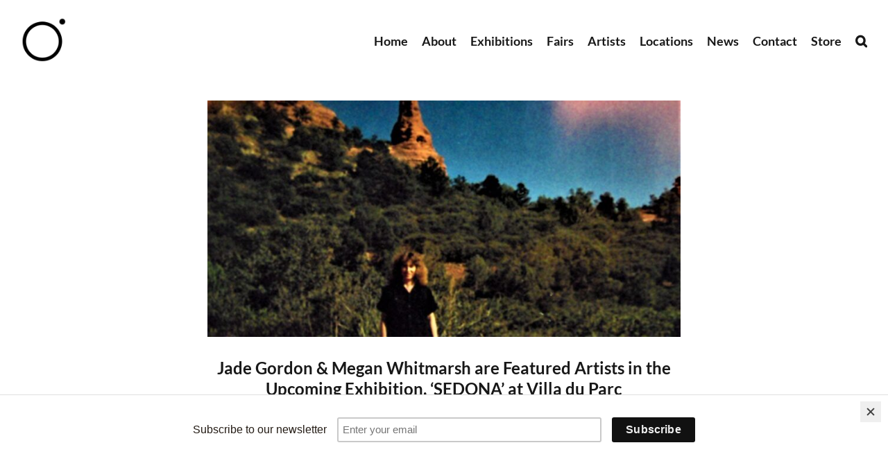

--- FILE ---
content_type: text/html; charset=UTF-8
request_url: https://overtheinfluence.com/news/jade-gordon-megan-whitmarsh-are-featured-artist-in-the-upcoming-exhibition-sedona-at-villa-du-parc/
body_size: 16243
content:
<!DOCTYPE html>
<html class="avada-html-layout-wide avada-html-header-position-top avada-has-site-width-percent avada-is-100-percent-template" lang="en-US">
<head>
	<meta http-equiv="X-UA-Compatible" content="IE=edge" />
	<meta http-equiv="Content-Type" content="text/html; charset=utf-8"/>
	<meta name="viewport" content="width=device-width, initial-scale=1" />
	<meta name='robots' content='index, follow, max-image-preview:large, max-snippet:-1, max-video-preview:-1' />

	<!-- This site is optimized with the Yoast SEO plugin v26.7 - https://yoast.com/wordpress/plugins/seo/ -->
	<title>Jade Gordon &amp; Megan Whitmarsh are Featured Artists in the Upcoming Exhibition, &#039;SEDONA&#039; at Villa du Parc - Over the Influence</title>
	<link rel="canonical" href="https://overtheinfluence.com/news/jade-gordon-megan-whitmarsh-are-featured-artist-in-the-upcoming-exhibition-sedona-at-villa-du-parc/" />
	<meta property="og:locale" content="en_US" />
	<meta property="og:type" content="article" />
	<meta property="og:title" content="Jade Gordon &amp; Megan Whitmarsh are Featured Artists in the Upcoming Exhibition, &#039;SEDONA&#039; at Villa du Parc - Over the Influence" />
	<meta property="og:description" content="In 2018-19, The Villa du Parc introduces its new season “White Mirror”, devoted to the impact of the digital turn on artistic practices." />
	<meta property="og:url" content="https://overtheinfluence.com/news/jade-gordon-megan-whitmarsh-are-featured-artist-in-the-upcoming-exhibition-sedona-at-villa-du-parc/" />
	<meta property="og:site_name" content="Over the Influence" />
	<meta property="article:published_time" content="2019-02-02T00:55:36+00:00" />
	<meta property="article:modified_time" content="2021-09-28T14:10:09+00:00" />
	<meta property="og:image" content="https://overtheinfluence.com/newsite-2021/wp-content/uploads/2019/02/Jade-Gordon-Megan-Whitmarsh-Featured-SEDONA-Villa-du-Parc.jpg" />
	<meta property="og:image:width" content="1200" />
	<meta property="og:image:height" content="600" />
	<meta property="og:image:type" content="image/jpeg" />
	<meta name="author" content="OTI-User@2021tgd" />
	<meta name="twitter:card" content="summary_large_image" />
	<meta name="twitter:label1" content="Written by" />
	<meta name="twitter:data1" content="OTI-User@2021tgd" />
	<meta name="twitter:label2" content="Est. reading time" />
	<meta name="twitter:data2" content="7 minutes" />
	<script type="application/ld+json" class="yoast-schema-graph">{"@context":"https://schema.org","@graph":[{"@type":"Article","@id":"https://overtheinfluence.com/news/jade-gordon-megan-whitmarsh-are-featured-artist-in-the-upcoming-exhibition-sedona-at-villa-du-parc/#article","isPartOf":{"@id":"https://overtheinfluence.com/news/jade-gordon-megan-whitmarsh-are-featured-artist-in-the-upcoming-exhibition-sedona-at-villa-du-parc/"},"author":{"name":"OTI-User@2021tgd","@id":"https://overtheinfluence.com/#/schema/person/82bef6aa8460b569bd2a0c36b90ef465"},"headline":"Jade Gordon &amp; Megan Whitmarsh are Featured Artists in the Upcoming Exhibition, &#8216;SEDONA&#8217; at Villa du Parc","datePublished":"2019-02-02T00:55:36+00:00","dateModified":"2021-09-28T14:10:09+00:00","mainEntityOfPage":{"@id":"https://overtheinfluence.com/news/jade-gordon-megan-whitmarsh-are-featured-artist-in-the-upcoming-exhibition-sedona-at-villa-du-parc/"},"wordCount":1483,"publisher":{"@id":"https://overtheinfluence.com/#organization"},"image":{"@id":"https://overtheinfluence.com/news/jade-gordon-megan-whitmarsh-are-featured-artist-in-the-upcoming-exhibition-sedona-at-villa-du-parc/#primaryimage"},"thumbnailUrl":"https://overtheinfluence.com/newsite-2021/wp-content/uploads/2019/02/Jade-Gordon-Megan-Whitmarsh-Featured-SEDONA-Villa-du-Parc.jpg","keywords":["Jade Gordon","Megan Whitmarsh","SEDONA","Villa du Parc"],"articleSection":["News"],"inLanguage":"en-US"},{"@type":"WebPage","@id":"https://overtheinfluence.com/news/jade-gordon-megan-whitmarsh-are-featured-artist-in-the-upcoming-exhibition-sedona-at-villa-du-parc/","url":"https://overtheinfluence.com/news/jade-gordon-megan-whitmarsh-are-featured-artist-in-the-upcoming-exhibition-sedona-at-villa-du-parc/","name":"Jade Gordon &amp; Megan Whitmarsh are Featured Artists in the Upcoming Exhibition, 'SEDONA' at Villa du Parc - Over the Influence","isPartOf":{"@id":"https://overtheinfluence.com/#website"},"primaryImageOfPage":{"@id":"https://overtheinfluence.com/news/jade-gordon-megan-whitmarsh-are-featured-artist-in-the-upcoming-exhibition-sedona-at-villa-du-parc/#primaryimage"},"image":{"@id":"https://overtheinfluence.com/news/jade-gordon-megan-whitmarsh-are-featured-artist-in-the-upcoming-exhibition-sedona-at-villa-du-parc/#primaryimage"},"thumbnailUrl":"https://overtheinfluence.com/newsite-2021/wp-content/uploads/2019/02/Jade-Gordon-Megan-Whitmarsh-Featured-SEDONA-Villa-du-Parc.jpg","datePublished":"2019-02-02T00:55:36+00:00","dateModified":"2021-09-28T14:10:09+00:00","breadcrumb":{"@id":"https://overtheinfluence.com/news/jade-gordon-megan-whitmarsh-are-featured-artist-in-the-upcoming-exhibition-sedona-at-villa-du-parc/#breadcrumb"},"inLanguage":"en-US","potentialAction":[{"@type":"ReadAction","target":["https://overtheinfluence.com/news/jade-gordon-megan-whitmarsh-are-featured-artist-in-the-upcoming-exhibition-sedona-at-villa-du-parc/"]}]},{"@type":"ImageObject","inLanguage":"en-US","@id":"https://overtheinfluence.com/news/jade-gordon-megan-whitmarsh-are-featured-artist-in-the-upcoming-exhibition-sedona-at-villa-du-parc/#primaryimage","url":"https://overtheinfluence.com/newsite-2021/wp-content/uploads/2019/02/Jade-Gordon-Megan-Whitmarsh-Featured-SEDONA-Villa-du-Parc.jpg","contentUrl":"https://overtheinfluence.com/newsite-2021/wp-content/uploads/2019/02/Jade-Gordon-Megan-Whitmarsh-Featured-SEDONA-Villa-du-Parc.jpg","width":1200,"height":600,"caption":"Jade Gordon &amp; Megan Whitmarsh are Featured Artists in the Upcoming Exhibition, 'SEDONA' at Villa du Parc"},{"@type":"BreadcrumbList","@id":"https://overtheinfluence.com/news/jade-gordon-megan-whitmarsh-are-featured-artist-in-the-upcoming-exhibition-sedona-at-villa-du-parc/#breadcrumb","itemListElement":[{"@type":"ListItem","position":1,"name":"Home","item":"https://overtheinfluence.com/"},{"@type":"ListItem","position":2,"name":"Jade Gordon &amp; Megan Whitmarsh are Featured Artists in the Upcoming Exhibition, &#8216;SEDONA&#8217; at Villa du Parc"}]},{"@type":"WebSite","@id":"https://overtheinfluence.com/#website","url":"https://overtheinfluence.com/","name":"Over the Influence","description":"Contemporary Art Galleries &amp; Artists LA, Hong Kong, Bangkok and Paris","publisher":{"@id":"https://overtheinfluence.com/#organization"},"potentialAction":[{"@type":"SearchAction","target":{"@type":"EntryPoint","urlTemplate":"https://overtheinfluence.com/?s={search_term_string}"},"query-input":{"@type":"PropertyValueSpecification","valueRequired":true,"valueName":"search_term_string"}}],"inLanguage":"en-US"},{"@type":"Organization","@id":"https://overtheinfluence.com/#organization","name":"Over the Influence","url":"https://overtheinfluence.com/","logo":{"@type":"ImageObject","inLanguage":"en-US","@id":"https://overtheinfluence.com/#/schema/logo/image/","url":"https://overtheinfluence.com/newsite-2021/wp-content/uploads/2021/09/oti-logo-black-png-80.png","contentUrl":"https://overtheinfluence.com/newsite-2021/wp-content/uploads/2021/09/oti-logo-black-png-80.png","width":80,"height":80,"caption":"Over the Influence"},"image":{"@id":"https://overtheinfluence.com/#/schema/logo/image/"}},{"@type":"Person","@id":"https://overtheinfluence.com/#/schema/person/82bef6aa8460b569bd2a0c36b90ef465","name":"OTI-User@2021tgd","image":{"@type":"ImageObject","inLanguage":"en-US","@id":"https://overtheinfluence.com/#/schema/person/image/","url":"https://secure.gravatar.com/avatar/2632a2b0fa49d7b5f10dfb39975b6a52da7e793b5da9b13ffa24c3b059ea67ba?s=96&d=mm&r=g","contentUrl":"https://secure.gravatar.com/avatar/2632a2b0fa49d7b5f10dfb39975b6a52da7e793b5da9b13ffa24c3b059ea67ba?s=96&d=mm&r=g","caption":"OTI-User@2021tgd"},"sameAs":["https://overtheinfluence.com/newsite-2021"],"url":"https://overtheinfluence.com/author/oti-user2021tgd/"}]}</script>
	<!-- / Yoast SEO plugin. -->


<link rel='dns-prefetch' href='//www.googletagmanager.com' />
<link rel="alternate" type="application/rss+xml" title="Over the Influence &raquo; Feed" href="https://overtheinfluence.com/feed/" />
<link rel="alternate" type="application/rss+xml" title="Over the Influence &raquo; Comments Feed" href="https://overtheinfluence.com/comments/feed/" />
		
		
		
				<link rel="alternate" title="oEmbed (JSON)" type="application/json+oembed" href="https://overtheinfluence.com/wp-json/oembed/1.0/embed?url=https%3A%2F%2Fovertheinfluence.com%2Fnews%2Fjade-gordon-megan-whitmarsh-are-featured-artist-in-the-upcoming-exhibition-sedona-at-villa-du-parc%2F" />
<link rel="alternate" title="oEmbed (XML)" type="text/xml+oembed" href="https://overtheinfluence.com/wp-json/oembed/1.0/embed?url=https%3A%2F%2Fovertheinfluence.com%2Fnews%2Fjade-gordon-megan-whitmarsh-are-featured-artist-in-the-upcoming-exhibition-sedona-at-villa-du-parc%2F&#038;format=xml" />
<style id='wp-img-auto-sizes-contain-inline-css' type='text/css'>
img:is([sizes=auto i],[sizes^="auto," i]){contain-intrinsic-size:3000px 1500px}
/*# sourceURL=wp-img-auto-sizes-contain-inline-css */
</style>
<link rel='stylesheet' id='fusion-dynamic-css-css' href='https://overtheinfluence.com/newsite-2021/wp-content/uploads/fusion-styles/57c3a9f9408e0921101a9b51b71d693f.min.css?ver=3.14.2' type='text/css' media='all' />

<!-- Google tag (gtag.js) snippet added by Site Kit -->
<!-- Google Analytics snippet added by Site Kit -->
<script type="text/javascript" src="https://www.googletagmanager.com/gtag/js?id=GT-TXX663X" id="google_gtagjs-js" async></script>
<script type="text/javascript" id="google_gtagjs-js-after">
/* <![CDATA[ */
window.dataLayer = window.dataLayer || [];function gtag(){dataLayer.push(arguments);}
gtag("set","linker",{"domains":["overtheinfluence.com"]});
gtag("js", new Date());
gtag("set", "developer_id.dZTNiMT", true);
gtag("config", "GT-TXX663X");
//# sourceURL=google_gtagjs-js-after
/* ]]> */
</script>
<link rel="https://api.w.org/" href="https://overtheinfluence.com/wp-json/" /><link rel="alternate" title="JSON" type="application/json" href="https://overtheinfluence.com/wp-json/wp/v2/posts/2096" /><link rel="EditURI" type="application/rsd+xml" title="RSD" href="https://overtheinfluence.com/newsite-2021/xmlrpc.php?rsd" />
<meta name="generator" content="WordPress 6.9" />
<link rel='shortlink' href='https://overtheinfluence.com/?p=2096' />
<meta name="generator" content="Site Kit by Google 1.170.0" /><style type="text/css" id="css-fb-visibility">@media screen and (max-width: 898px){.fusion-no-small-visibility{display:none !important;}body .sm-text-align-center{text-align:center !important;}body .sm-text-align-left{text-align:left !important;}body .sm-text-align-right{text-align:right !important;}body .sm-text-align-justify{text-align:justify !important;}body .sm-flex-align-center{justify-content:center !important;}body .sm-flex-align-flex-start{justify-content:flex-start !important;}body .sm-flex-align-flex-end{justify-content:flex-end !important;}body .sm-mx-auto{margin-left:auto !important;margin-right:auto !important;}body .sm-ml-auto{margin-left:auto !important;}body .sm-mr-auto{margin-right:auto !important;}body .fusion-absolute-position-small{position:absolute;width:100%;}.awb-sticky.awb-sticky-small{ position: sticky; top: var(--awb-sticky-offset,0); }}@media screen and (min-width: 899px) and (max-width: 1024px){.fusion-no-medium-visibility{display:none !important;}body .md-text-align-center{text-align:center !important;}body .md-text-align-left{text-align:left !important;}body .md-text-align-right{text-align:right !important;}body .md-text-align-justify{text-align:justify !important;}body .md-flex-align-center{justify-content:center !important;}body .md-flex-align-flex-start{justify-content:flex-start !important;}body .md-flex-align-flex-end{justify-content:flex-end !important;}body .md-mx-auto{margin-left:auto !important;margin-right:auto !important;}body .md-ml-auto{margin-left:auto !important;}body .md-mr-auto{margin-right:auto !important;}body .fusion-absolute-position-medium{position:absolute;width:100%;}.awb-sticky.awb-sticky-medium{ position: sticky; top: var(--awb-sticky-offset,0); }}@media screen and (min-width: 1025px){.fusion-no-large-visibility{display:none !important;}body .lg-text-align-center{text-align:center !important;}body .lg-text-align-left{text-align:left !important;}body .lg-text-align-right{text-align:right !important;}body .lg-text-align-justify{text-align:justify !important;}body .lg-flex-align-center{justify-content:center !important;}body .lg-flex-align-flex-start{justify-content:flex-start !important;}body .lg-flex-align-flex-end{justify-content:flex-end !important;}body .lg-mx-auto{margin-left:auto !important;margin-right:auto !important;}body .lg-ml-auto{margin-left:auto !important;}body .lg-mr-auto{margin-right:auto !important;}body .fusion-absolute-position-large{position:absolute;width:100%;}.awb-sticky.awb-sticky-large{ position: sticky; top: var(--awb-sticky-offset,0); }}</style><style type="text/css">.recentcomments a{display:inline !important;padding:0 !important;margin:0 !important;}</style><meta name="generator" content="Powered by Slider Revolution 6.7.18 - responsive, Mobile-Friendly Slider Plugin for WordPress with comfortable drag and drop interface." />
<link rel="icon" href="https://overtheinfluence.com/newsite-2021/wp-content/uploads/2021/09/cropped-oti-logo-black-png-80-1-32x32.png" sizes="32x32" />
<link rel="icon" href="https://overtheinfluence.com/newsite-2021/wp-content/uploads/2021/09/cropped-oti-logo-black-png-80-1-192x192.png" sizes="192x192" />
<link rel="apple-touch-icon" href="https://overtheinfluence.com/newsite-2021/wp-content/uploads/2021/09/cropped-oti-logo-black-png-80-1-180x180.png" />
<meta name="msapplication-TileImage" content="https://overtheinfluence.com/newsite-2021/wp-content/uploads/2021/09/cropped-oti-logo-black-png-80-1-270x270.png" />
<script>function setREVStartSize(e){
			//window.requestAnimationFrame(function() {
				window.RSIW = window.RSIW===undefined ? window.innerWidth : window.RSIW;
				window.RSIH = window.RSIH===undefined ? window.innerHeight : window.RSIH;
				try {
					var pw = document.getElementById(e.c).parentNode.offsetWidth,
						newh;
					pw = pw===0 || isNaN(pw) || (e.l=="fullwidth" || e.layout=="fullwidth") ? window.RSIW : pw;
					e.tabw = e.tabw===undefined ? 0 : parseInt(e.tabw);
					e.thumbw = e.thumbw===undefined ? 0 : parseInt(e.thumbw);
					e.tabh = e.tabh===undefined ? 0 : parseInt(e.tabh);
					e.thumbh = e.thumbh===undefined ? 0 : parseInt(e.thumbh);
					e.tabhide = e.tabhide===undefined ? 0 : parseInt(e.tabhide);
					e.thumbhide = e.thumbhide===undefined ? 0 : parseInt(e.thumbhide);
					e.mh = e.mh===undefined || e.mh=="" || e.mh==="auto" ? 0 : parseInt(e.mh,0);
					if(e.layout==="fullscreen" || e.l==="fullscreen")
						newh = Math.max(e.mh,window.RSIH);
					else{
						e.gw = Array.isArray(e.gw) ? e.gw : [e.gw];
						for (var i in e.rl) if (e.gw[i]===undefined || e.gw[i]===0) e.gw[i] = e.gw[i-1];
						e.gh = e.el===undefined || e.el==="" || (Array.isArray(e.el) && e.el.length==0)? e.gh : e.el;
						e.gh = Array.isArray(e.gh) ? e.gh : [e.gh];
						for (var i in e.rl) if (e.gh[i]===undefined || e.gh[i]===0) e.gh[i] = e.gh[i-1];
											
						var nl = new Array(e.rl.length),
							ix = 0,
							sl;
						e.tabw = e.tabhide>=pw ? 0 : e.tabw;
						e.thumbw = e.thumbhide>=pw ? 0 : e.thumbw;
						e.tabh = e.tabhide>=pw ? 0 : e.tabh;
						e.thumbh = e.thumbhide>=pw ? 0 : e.thumbh;
						for (var i in e.rl) nl[i] = e.rl[i]<window.RSIW ? 0 : e.rl[i];
						sl = nl[0];
						for (var i in nl) if (sl>nl[i] && nl[i]>0) { sl = nl[i]; ix=i;}
						var m = pw>(e.gw[ix]+e.tabw+e.thumbw) ? 1 : (pw-(e.tabw+e.thumbw)) / (e.gw[ix]);
						newh =  (e.gh[ix] * m) + (e.tabh + e.thumbh);
					}
					var el = document.getElementById(e.c);
					if (el!==null && el) el.style.height = newh+"px";
					el = document.getElementById(e.c+"_wrapper");
					if (el!==null && el) {
						el.style.height = newh+"px";
						el.style.display = "block";
					}
				} catch(e){
					console.log("Failure at Presize of Slider:" + e)
				}
			//});
		  };</script>
		<script type="text/javascript">
			var doc = document.documentElement;
			doc.setAttribute( 'data-useragent', navigator.userAgent );
		</script>
		
	<script id="mcjs">!function(c,h,i,m,p){m=c.createElement(h),p=c.getElementsByTagName(h)[0],m.async=1,m.src=i,p.parentNode.insertBefore(m,p)}(document,"script","https://chimpstatic.com/mcjs-connected/js/users/c81af37b6ae717cf4fcb684c7/632e81d1d0f4213b566450e75.js");</script>
<script id="mcjs">!function(c,h,i,m,p){m=c.createElement(h),p=c.getElementsByTagName(h)[0],m.async=1,m.src=i,p.parentNode.insertBefore(m,p)}(document,"script","https://chimpstatic.com/mcjs-connected/js/users/c81af37b6ae717cf4fcb684c7/d02598de00f0e4226c972f762.js");</script><style id='global-styles-inline-css' type='text/css'>
:root{--wp--preset--aspect-ratio--square: 1;--wp--preset--aspect-ratio--4-3: 4/3;--wp--preset--aspect-ratio--3-4: 3/4;--wp--preset--aspect-ratio--3-2: 3/2;--wp--preset--aspect-ratio--2-3: 2/3;--wp--preset--aspect-ratio--16-9: 16/9;--wp--preset--aspect-ratio--9-16: 9/16;--wp--preset--color--black: #000000;--wp--preset--color--cyan-bluish-gray: #abb8c3;--wp--preset--color--white: #ffffff;--wp--preset--color--pale-pink: #f78da7;--wp--preset--color--vivid-red: #cf2e2e;--wp--preset--color--luminous-vivid-orange: #ff6900;--wp--preset--color--luminous-vivid-amber: #fcb900;--wp--preset--color--light-green-cyan: #7bdcb5;--wp--preset--color--vivid-green-cyan: #00d084;--wp--preset--color--pale-cyan-blue: #8ed1fc;--wp--preset--color--vivid-cyan-blue: #0693e3;--wp--preset--color--vivid-purple: #9b51e0;--wp--preset--color--awb-color-1: rgba(255,255,255,1);--wp--preset--color--awb-color-2: rgba(246,246,246,1);--wp--preset--color--awb-color-3: rgba(241,241,241,1);--wp--preset--color--awb-color-4: rgba(209,209,209,1);--wp--preset--color--awb-color-5: rgba(103,103,103,1);--wp--preset--color--awb-color-6: rgba(51,51,51,1);--wp--preset--color--awb-color-7: rgba(37,37,37,1);--wp--preset--color--awb-color-8: rgba(24,24,24,1);--wp--preset--color--awb-color-custom-10: rgba(0,0,0,1);--wp--preset--color--awb-color-custom-11: rgba(211,211,211,1);--wp--preset--color--awb-color-custom-12: rgba(246,246,246,0.8);--wp--preset--color--awb-color-custom-13: rgba(101,188,123,1);--wp--preset--gradient--vivid-cyan-blue-to-vivid-purple: linear-gradient(135deg,rgb(6,147,227) 0%,rgb(155,81,224) 100%);--wp--preset--gradient--light-green-cyan-to-vivid-green-cyan: linear-gradient(135deg,rgb(122,220,180) 0%,rgb(0,208,130) 100%);--wp--preset--gradient--luminous-vivid-amber-to-luminous-vivid-orange: linear-gradient(135deg,rgb(252,185,0) 0%,rgb(255,105,0) 100%);--wp--preset--gradient--luminous-vivid-orange-to-vivid-red: linear-gradient(135deg,rgb(255,105,0) 0%,rgb(207,46,46) 100%);--wp--preset--gradient--very-light-gray-to-cyan-bluish-gray: linear-gradient(135deg,rgb(238,238,238) 0%,rgb(169,184,195) 100%);--wp--preset--gradient--cool-to-warm-spectrum: linear-gradient(135deg,rgb(74,234,220) 0%,rgb(151,120,209) 20%,rgb(207,42,186) 40%,rgb(238,44,130) 60%,rgb(251,105,98) 80%,rgb(254,248,76) 100%);--wp--preset--gradient--blush-light-purple: linear-gradient(135deg,rgb(255,206,236) 0%,rgb(152,150,240) 100%);--wp--preset--gradient--blush-bordeaux: linear-gradient(135deg,rgb(254,205,165) 0%,rgb(254,45,45) 50%,rgb(107,0,62) 100%);--wp--preset--gradient--luminous-dusk: linear-gradient(135deg,rgb(255,203,112) 0%,rgb(199,81,192) 50%,rgb(65,88,208) 100%);--wp--preset--gradient--pale-ocean: linear-gradient(135deg,rgb(255,245,203) 0%,rgb(182,227,212) 50%,rgb(51,167,181) 100%);--wp--preset--gradient--electric-grass: linear-gradient(135deg,rgb(202,248,128) 0%,rgb(113,206,126) 100%);--wp--preset--gradient--midnight: linear-gradient(135deg,rgb(2,3,129) 0%,rgb(40,116,252) 100%);--wp--preset--font-size--small: 13.5px;--wp--preset--font-size--medium: 20px;--wp--preset--font-size--large: 27px;--wp--preset--font-size--x-large: 42px;--wp--preset--font-size--normal: 18px;--wp--preset--font-size--xlarge: 36px;--wp--preset--font-size--huge: 54px;--wp--preset--spacing--20: 0.44rem;--wp--preset--spacing--30: 0.67rem;--wp--preset--spacing--40: 1rem;--wp--preset--spacing--50: 1.5rem;--wp--preset--spacing--60: 2.25rem;--wp--preset--spacing--70: 3.38rem;--wp--preset--spacing--80: 5.06rem;--wp--preset--shadow--natural: 6px 6px 9px rgba(0, 0, 0, 0.2);--wp--preset--shadow--deep: 12px 12px 50px rgba(0, 0, 0, 0.4);--wp--preset--shadow--sharp: 6px 6px 0px rgba(0, 0, 0, 0.2);--wp--preset--shadow--outlined: 6px 6px 0px -3px rgb(255, 255, 255), 6px 6px rgb(0, 0, 0);--wp--preset--shadow--crisp: 6px 6px 0px rgb(0, 0, 0);}:where(.is-layout-flex){gap: 0.5em;}:where(.is-layout-grid){gap: 0.5em;}body .is-layout-flex{display: flex;}.is-layout-flex{flex-wrap: wrap;align-items: center;}.is-layout-flex > :is(*, div){margin: 0;}body .is-layout-grid{display: grid;}.is-layout-grid > :is(*, div){margin: 0;}:where(.wp-block-columns.is-layout-flex){gap: 2em;}:where(.wp-block-columns.is-layout-grid){gap: 2em;}:where(.wp-block-post-template.is-layout-flex){gap: 1.25em;}:where(.wp-block-post-template.is-layout-grid){gap: 1.25em;}.has-black-color{color: var(--wp--preset--color--black) !important;}.has-cyan-bluish-gray-color{color: var(--wp--preset--color--cyan-bluish-gray) !important;}.has-white-color{color: var(--wp--preset--color--white) !important;}.has-pale-pink-color{color: var(--wp--preset--color--pale-pink) !important;}.has-vivid-red-color{color: var(--wp--preset--color--vivid-red) !important;}.has-luminous-vivid-orange-color{color: var(--wp--preset--color--luminous-vivid-orange) !important;}.has-luminous-vivid-amber-color{color: var(--wp--preset--color--luminous-vivid-amber) !important;}.has-light-green-cyan-color{color: var(--wp--preset--color--light-green-cyan) !important;}.has-vivid-green-cyan-color{color: var(--wp--preset--color--vivid-green-cyan) !important;}.has-pale-cyan-blue-color{color: var(--wp--preset--color--pale-cyan-blue) !important;}.has-vivid-cyan-blue-color{color: var(--wp--preset--color--vivid-cyan-blue) !important;}.has-vivid-purple-color{color: var(--wp--preset--color--vivid-purple) !important;}.has-black-background-color{background-color: var(--wp--preset--color--black) !important;}.has-cyan-bluish-gray-background-color{background-color: var(--wp--preset--color--cyan-bluish-gray) !important;}.has-white-background-color{background-color: var(--wp--preset--color--white) !important;}.has-pale-pink-background-color{background-color: var(--wp--preset--color--pale-pink) !important;}.has-vivid-red-background-color{background-color: var(--wp--preset--color--vivid-red) !important;}.has-luminous-vivid-orange-background-color{background-color: var(--wp--preset--color--luminous-vivid-orange) !important;}.has-luminous-vivid-amber-background-color{background-color: var(--wp--preset--color--luminous-vivid-amber) !important;}.has-light-green-cyan-background-color{background-color: var(--wp--preset--color--light-green-cyan) !important;}.has-vivid-green-cyan-background-color{background-color: var(--wp--preset--color--vivid-green-cyan) !important;}.has-pale-cyan-blue-background-color{background-color: var(--wp--preset--color--pale-cyan-blue) !important;}.has-vivid-cyan-blue-background-color{background-color: var(--wp--preset--color--vivid-cyan-blue) !important;}.has-vivid-purple-background-color{background-color: var(--wp--preset--color--vivid-purple) !important;}.has-black-border-color{border-color: var(--wp--preset--color--black) !important;}.has-cyan-bluish-gray-border-color{border-color: var(--wp--preset--color--cyan-bluish-gray) !important;}.has-white-border-color{border-color: var(--wp--preset--color--white) !important;}.has-pale-pink-border-color{border-color: var(--wp--preset--color--pale-pink) !important;}.has-vivid-red-border-color{border-color: var(--wp--preset--color--vivid-red) !important;}.has-luminous-vivid-orange-border-color{border-color: var(--wp--preset--color--luminous-vivid-orange) !important;}.has-luminous-vivid-amber-border-color{border-color: var(--wp--preset--color--luminous-vivid-amber) !important;}.has-light-green-cyan-border-color{border-color: var(--wp--preset--color--light-green-cyan) !important;}.has-vivid-green-cyan-border-color{border-color: var(--wp--preset--color--vivid-green-cyan) !important;}.has-pale-cyan-blue-border-color{border-color: var(--wp--preset--color--pale-cyan-blue) !important;}.has-vivid-cyan-blue-border-color{border-color: var(--wp--preset--color--vivid-cyan-blue) !important;}.has-vivid-purple-border-color{border-color: var(--wp--preset--color--vivid-purple) !important;}.has-vivid-cyan-blue-to-vivid-purple-gradient-background{background: var(--wp--preset--gradient--vivid-cyan-blue-to-vivid-purple) !important;}.has-light-green-cyan-to-vivid-green-cyan-gradient-background{background: var(--wp--preset--gradient--light-green-cyan-to-vivid-green-cyan) !important;}.has-luminous-vivid-amber-to-luminous-vivid-orange-gradient-background{background: var(--wp--preset--gradient--luminous-vivid-amber-to-luminous-vivid-orange) !important;}.has-luminous-vivid-orange-to-vivid-red-gradient-background{background: var(--wp--preset--gradient--luminous-vivid-orange-to-vivid-red) !important;}.has-very-light-gray-to-cyan-bluish-gray-gradient-background{background: var(--wp--preset--gradient--very-light-gray-to-cyan-bluish-gray) !important;}.has-cool-to-warm-spectrum-gradient-background{background: var(--wp--preset--gradient--cool-to-warm-spectrum) !important;}.has-blush-light-purple-gradient-background{background: var(--wp--preset--gradient--blush-light-purple) !important;}.has-blush-bordeaux-gradient-background{background: var(--wp--preset--gradient--blush-bordeaux) !important;}.has-luminous-dusk-gradient-background{background: var(--wp--preset--gradient--luminous-dusk) !important;}.has-pale-ocean-gradient-background{background: var(--wp--preset--gradient--pale-ocean) !important;}.has-electric-grass-gradient-background{background: var(--wp--preset--gradient--electric-grass) !important;}.has-midnight-gradient-background{background: var(--wp--preset--gradient--midnight) !important;}.has-small-font-size{font-size: var(--wp--preset--font-size--small) !important;}.has-medium-font-size{font-size: var(--wp--preset--font-size--medium) !important;}.has-large-font-size{font-size: var(--wp--preset--font-size--large) !important;}.has-x-large-font-size{font-size: var(--wp--preset--font-size--x-large) !important;}
/*# sourceURL=global-styles-inline-css */
</style>
<link rel='stylesheet' id='rs-plugin-settings-css' href='//overtheinfluence.com/newsite-2021/wp-content/plugins/revslider/sr6/assets/css/rs6.css?ver=6.7.18' type='text/css' media='all' />
<style id='rs-plugin-settings-inline-css' type='text/css'>
#rs-demo-id {}
/*# sourceURL=rs-plugin-settings-inline-css */
</style>
</head>

<body class="wp-singular post-template-default single single-post postid-2096 single-format-standard wp-theme-Avada fusion-image-hovers fusion-pagination-sizing fusion-button_type-flat fusion-button_span-no fusion-button_gradient-linear avada-image-rollover-circle-no avada-image-rollover-yes avada-image-rollover-direction-fade fusion-body ltr no-tablet-sticky-header no-mobile-sticky-header no-mobile-slidingbar fusion-disable-outline fusion-sub-menu-fade mobile-logo-pos-left layout-wide-mode avada-has-boxed-modal-shadow-none layout-scroll-offset-full avada-has-zero-margin-offset-top fusion-top-header menu-text-align-center mobile-menu-design-modern fusion-show-pagination-text fusion-header-layout-v1 avada-responsive avada-footer-fx-none avada-menu-highlight-style-bar fusion-search-form-clean fusion-main-menu-search-dropdown fusion-avatar-square avada-sticky-shrinkage avada-dropdown-styles avada-blog-layout-grid avada-blog-archive-layout-grid avada-header-shadow-no avada-menu-icon-position-left avada-has-megamenu-shadow avada-has-mainmenu-dropdown-divider avada-has-header-100-width avada-has-mobile-menu-search avada-has-main-nav-search-icon avada-has-breadcrumb-mobile-hidden avada-has-titlebar-hide avada-has-footer-widget-bg-image avada-has-transparent-timeline_color avada-has-pagination-padding avada-flyout-menu-direction-fade avada-ec-views-v1" data-awb-post-id="2096">
		<a class="skip-link screen-reader-text" href="#content">Skip to content</a>

	<div id="boxed-wrapper">
		
		<div id="wrapper" class="fusion-wrapper">
			<div id="home" style="position:relative;top:-1px;"></div>
							
					
			<header class="fusion-header-wrapper">
				<div class="fusion-header-v1 fusion-logo-alignment fusion-logo-left fusion-sticky-menu- fusion-sticky-logo-1 fusion-mobile-logo-1  fusion-mobile-menu-design-modern">
					<div class="fusion-header-sticky-height"></div>
<div class="fusion-header">
	<div class="fusion-row">
					<div class="fusion-logo" data-margin-top="25px" data-margin-bottom="25px" data-margin-left="0px" data-margin-right="0px">
			<a class="fusion-logo-link"  href="https://overtheinfluence.com/" >

						<!-- standard logo -->
			<img src="https://overtheinfluence.com/newsite-2021/wp-content/uploads/2022/10/OTI-logo600-PNG.png" srcset="https://overtheinfluence.com/newsite-2021/wp-content/uploads/2022/10/OTI-logo600-PNG.png 1x, https://overtheinfluence.com/newsite-2021/wp-content/uploads/2022/10/OTI-logo600-PNG.png 2x" width="600" height="600" style="max-height:600px;height:auto;" alt="Over the Influence Logo" data-retina_logo_url="https://overtheinfluence.com/newsite-2021/wp-content/uploads/2022/10/OTI-logo600-PNG.png" class="fusion-standard-logo" />

											<!-- mobile logo -->
				<img src="https://overtheinfluence.com/newsite-2021/wp-content/uploads/2021/09/oti-logo-black50.jpg" srcset="https://overtheinfluence.com/newsite-2021/wp-content/uploads/2021/09/oti-logo-black50.jpg 1x, https://overtheinfluence.com/newsite-2021/wp-content/uploads/2022/10/OTI-logo600-PNG.png 2x" width="50" height="50" style="max-height:50px;height:auto;" alt="Over the Influence Logo" data-retina_logo_url="https://overtheinfluence.com/newsite-2021/wp-content/uploads/2022/10/OTI-logo600-PNG.png" class="fusion-mobile-logo" />
			
											<!-- sticky header logo -->
				<img src="https://overtheinfluence.com/newsite-2021/wp-content/uploads/2021/09/oti-logo-black-png-65.png" srcset="https://overtheinfluence.com/newsite-2021/wp-content/uploads/2021/09/oti-logo-black-png-65.png 1x, https://overtheinfluence.com/newsite-2021/wp-content/uploads/2022/10/OTI-logo600-PNG.png 2x" width="65" height="65" style="max-height:65px;height:auto;" alt="Over the Influence Logo" data-retina_logo_url="https://overtheinfluence.com/newsite-2021/wp-content/uploads/2022/10/OTI-logo600-PNG.png" class="fusion-sticky-logo" />
					</a>
		</div>		<nav class="fusion-main-menu" aria-label="Main Menu"><ul id="menu-galerie-man-menu-flyout" class="fusion-menu"><li  id="menu-item-6479"  class="menu-item menu-item-type-post_type menu-item-object-page menu-item-home menu-item-6479"  data-item-id="6479"><a  href="https://overtheinfluence.com/" class="fusion-bar-highlight"><span class="menu-text">Home</span></a></li><li  id="menu-item-6446"  class="menu-item menu-item-type-post_type menu-item-object-page menu-item-6446"  data-item-id="6446"><a  href="https://overtheinfluence.com/about-over-the-influence-contemporary-art-galleries/" class="fusion-bar-highlight"><span class="menu-text">About</span></a></li><li  id="menu-item-6447"  class="menu-item menu-item-type-post_type menu-item-object-page menu-item-6447"  data-item-id="6447"><a  href="https://overtheinfluence.com/exhibitions/" class="fusion-bar-highlight"><span class="menu-text">Exhibitions</span></a></li><li  id="menu-item-8145"  class="menu-item menu-item-type-post_type menu-item-object-page menu-item-8145"  data-item-id="8145"><a  href="https://overtheinfluence.com/art-fairs/" class="fusion-bar-highlight"><span class="menu-text">Fairs</span></a></li><li  id="menu-item-6448"  class="menu-item menu-item-type-post_type menu-item-object-page menu-item-6448"  data-item-id="6448"><a  href="https://overtheinfluence.com/oti-artists/" class="fusion-bar-highlight"><span class="menu-text">Artists</span></a></li><li  id="menu-item-7467"  class="menu-item menu-item-type-custom menu-item-object-custom menu-item-has-children menu-item-7467 fusion-dropdown-menu"  data-item-id="7467"><a  href="#" class="fusion-bar-highlight"><span class="menu-text">Locations</span></a><ul class="sub-menu"><li  id="menu-item-6463"  class="menu-item menu-item-type-post_type menu-item-object-page menu-item-6463 fusion-dropdown-submenu" ><a  href="https://overtheinfluence.com/hong-kong-contemporary-art-gallery/" class="fusion-bar-highlight"><span>Hong Kong</span></a></li><li  id="menu-item-6468"  class="menu-item menu-item-type-post_type menu-item-object-page menu-item-6468 fusion-dropdown-submenu" ><a  href="https://overtheinfluence.com/los-angeles-contemporary-art-gallery/" class="fusion-bar-highlight"><span>Los Angeles</span></a></li><li  id="menu-item-6471"  class="menu-item menu-item-type-post_type menu-item-object-page menu-item-6471 fusion-dropdown-submenu" ><a  href="https://overtheinfluence.com/bangkok-contemporary-art-gallery/" class="fusion-bar-highlight"><span>Bangkok</span></a></li></ul></li><li  id="menu-item-6444"  class="menu-item menu-item-type-post_type menu-item-object-page menu-item-6444"  data-item-id="6444"><a  href="https://overtheinfluence.com/news/" class="fusion-bar-highlight"><span class="menu-text">News</span></a></li><li  id="menu-item-6445"  class="menu-item menu-item-type-post_type menu-item-object-page menu-item-6445"  data-item-id="6445"><a  href="https://overtheinfluence.com/contact/" class="fusion-bar-highlight"><span class="menu-text">Contact</span></a></li><li  id="menu-item-6449"  class="menu-item menu-item-type-custom menu-item-object-custom menu-item-6449"  data-item-id="6449"><a  target="_blank" rel="noopener noreferrer" href="https://gareythethird.com/" class="fusion-bar-highlight"><span class="menu-text">Store</span></a></li><li class="fusion-custom-menu-item fusion-main-menu-search"><a class="fusion-main-menu-icon fusion-bar-highlight" href="#" aria-label="Search" data-title="Search" title="Search" role="button" aria-expanded="false"></a><div class="fusion-custom-menu-item-contents">		<form role="search" class="searchform fusion-search-form  fusion-search-form-clean" method="get" action="https://overtheinfluence.com/">
			<div class="fusion-search-form-content">

				
				<div class="fusion-search-field search-field">
					<label><span class="screen-reader-text">Search for:</span>
													<input type="search" value="" name="s" class="s" placeholder="Search..." required aria-required="true" aria-label="Search..."/>
											</label>
				</div>
				<div class="fusion-search-button search-button">
					<input type="submit" class="fusion-search-submit searchsubmit" aria-label="Search" value="&#xf002;" />
									</div>

				
			</div>


			
		</form>
		</div></li></ul></nav>	<div class="fusion-mobile-menu-icons">
							<a href="#" class="fusion-icon awb-icon-bars" aria-label="Toggle mobile menu" aria-expanded="false"></a>
		
					<a href="#" class="fusion-icon awb-icon-search" aria-label="Toggle mobile search"></a>
		
		
			</div>

<nav class="fusion-mobile-nav-holder fusion-mobile-menu-text-align-left" aria-label="Main Menu Mobile"></nav>

		
<div class="fusion-clearfix"></div>
<div class="fusion-mobile-menu-search">
			<form role="search" class="searchform fusion-search-form  fusion-search-form-clean" method="get" action="https://overtheinfluence.com/">
			<div class="fusion-search-form-content">

				
				<div class="fusion-search-field search-field">
					<label><span class="screen-reader-text">Search for:</span>
													<input type="search" value="" name="s" class="s" placeholder="Search..." required aria-required="true" aria-label="Search..."/>
											</label>
				</div>
				<div class="fusion-search-button search-button">
					<input type="submit" class="fusion-search-submit searchsubmit" aria-label="Search" value="&#xf002;" />
									</div>

				
			</div>


			
		</form>
		</div>
			</div>
</div>
				</div>
				<div class="fusion-clearfix"></div>
			</header>
								
							<div id="sliders-container" class="fusion-slider-visibility">
					</div>
				
					
							
			
						<main id="main" class="clearfix width-100">
				<div class="fusion-row" style="max-width:100%;">

<section id="content" style="width: 100%;">
	
					<article id="post-2096" class="post post-2096 type-post status-publish format-standard has-post-thumbnail hentry category-news tag-jade-gordon tag-megan-whitmarsh tag-sedona tag-villa-du-parc">
										<span class="entry-title" style="display: none;">Jade Gordon &amp; Megan Whitmarsh are Featured Artists in the Upcoming Exhibition, &#8216;SEDONA&#8217;  at Villa du Parc</span>
			
				
						<div class="post-content">
				<div class="fusion-fullwidth fullwidth-box fusion-builder-row-1 fusion-flex-container nonhundred-percent-fullwidth non-hundred-percent-height-scrolling" style="--awb-border-radius-top-left:0px;--awb-border-radius-top-right:0px;--awb-border-radius-bottom-right:0px;--awb-border-radius-bottom-left:0px;--awb-padding-top:10px;--awb-padding-bottom:4%;--awb-flex-wrap:wrap;" ><div class="fusion-builder-row fusion-row fusion-flex-align-items-flex-start fusion-flex-content-wrap" style="max-width:calc( 80% + 0px );margin-left: calc(-0px / 2 );margin-right: calc(-0px / 2 );"><div class="fusion-layout-column fusion_builder_column fusion-builder-column-0 fusion_builder_column_1_6 1_6 fusion-flex-column fusion-no-small-visibility fusion-no-medium-visibility" style="--awb-bg-size:cover;--awb-width-large:16.666666666667%;--awb-margin-top-large:20px;--awb-spacing-right-large:0px;--awb-margin-bottom-large:20px;--awb-spacing-left-large:0px;--awb-width-medium:100%;--awb-spacing-right-medium:0px;--awb-spacing-left-medium:0px;--awb-width-small:100%;--awb-spacing-right-small:0px;--awb-spacing-left-small:0px;"><div class="fusion-column-wrapper fusion-flex-justify-content-flex-start fusion-content-layout-column"></div></div><div class="fusion-layout-column fusion_builder_column fusion-builder-column-1 fusion_builder_column_2_3 2_3 fusion-flex-column" style="--awb-bg-size:cover;--awb-width-large:66.666666666667%;--awb-margin-top-large:20px;--awb-spacing-right-large:0px;--awb-margin-bottom-large:20px;--awb-spacing-left-large:0px;--awb-width-medium:100%;--awb-spacing-right-medium:0px;--awb-spacing-left-medium:0px;--awb-width-small:100%;--awb-spacing-right-small:0px;--awb-spacing-left-small:0px;"><div class="fusion-column-wrapper fusion-flex-justify-content-flex-start fusion-content-layout-column"><div class="fusion-image-element " style="text-align:center;--awb-caption-title-font-family:var(--h2_typography-font-family);--awb-caption-title-font-weight:var(--h2_typography-font-weight);--awb-caption-title-font-style:var(--h2_typography-font-style);--awb-caption-title-size:var(--h2_typography-font-size);--awb-caption-title-transform:var(--h2_typography-text-transform);--awb-caption-title-line-height:var(--h2_typography-line-height);--awb-caption-title-letter-spacing:var(--h2_typography-letter-spacing);"><span class=" fusion-imageframe imageframe-none imageframe-1 hover-type-none"><img fetchpriority="high" decoding="async" width="1200" height="600" alt="Jade Gordon &amp; Megan Whitmarsh are Featured Artists in the Upcoming Exhibition, &#039;SEDONA&#039; at Villa du Parc" title="Jade Gordon &amp; Megan Whitmarsh are Featured Artists in the Upcoming Exhibition, &#8216;SEDONA&#8217; at Villa du Parc" src="https://overtheinfluence.com/newsite-2021/wp-content/uploads/2019/02/Jade-Gordon-Megan-Whitmarsh-Featured-SEDONA-Villa-du-Parc.jpg" data-orig-src="https://overtheinfluence.com/newsite-2021/wp-content/uploads/2019/02/Jade-Gordon-Megan-Whitmarsh-Featured-SEDONA-Villa-du-Parc.jpg" class="lazyload img-responsive wp-image-7120" srcset="data:image/svg+xml,%3Csvg%20xmlns%3D%27http%3A%2F%2Fwww.w3.org%2F2000%2Fsvg%27%20width%3D%271200%27%20height%3D%27600%27%20viewBox%3D%270%200%201200%20600%27%3E%3Crect%20width%3D%271200%27%20height%3D%27600%27%20fill-opacity%3D%220%22%2F%3E%3C%2Fsvg%3E" data-srcset="https://overtheinfluence.com/newsite-2021/wp-content/uploads/2019/02/Jade-Gordon-Megan-Whitmarsh-Featured-SEDONA-Villa-du-Parc-200x100.jpg 200w, https://overtheinfluence.com/newsite-2021/wp-content/uploads/2019/02/Jade-Gordon-Megan-Whitmarsh-Featured-SEDONA-Villa-du-Parc-400x200.jpg 400w, https://overtheinfluence.com/newsite-2021/wp-content/uploads/2019/02/Jade-Gordon-Megan-Whitmarsh-Featured-SEDONA-Villa-du-Parc-600x300.jpg 600w, https://overtheinfluence.com/newsite-2021/wp-content/uploads/2019/02/Jade-Gordon-Megan-Whitmarsh-Featured-SEDONA-Villa-du-Parc-800x400.jpg 800w, https://overtheinfluence.com/newsite-2021/wp-content/uploads/2019/02/Jade-Gordon-Megan-Whitmarsh-Featured-SEDONA-Villa-du-Parc.jpg 1200w" data-sizes="auto" data-orig-sizes="(max-width: 1024px) 100vw, (max-width: 898px) 100vw, 1200px" /></span></div><div class="fusion-title title fusion-title-1 fusion-sep-none fusion-title-center fusion-title-text fusion-title-size-two" style="--awb-margin-top:30px;"><h2 class="fusion-title-heading title-heading-center fusion-responsive-typography-calculated" style="margin:0;--fontSize:24;--minFontSize:24;line-height:1.28;">Jade Gordon &amp; Megan Whitmarsh are Featured Artists in the Upcoming Exhibition, &#8216;SEDONA&#8217;  at Villa du Parc</h2></div><div class="fusion-text fusion-text-1"><p>An exhibition from Le Syndicat Magnifique; with Cédric Esturillo, Julie Grosche, Jade Gordon &amp; Megan Whitmarsh, Anne-Sarah Huet, Carin Klonowski, Lou Masduraud, Shana Moulton, MSHR, Tabita Rezaire, and Adam Ulbert. With the participation of Tom Dongo.</p>
<p>In 2018-19, The Villa du Parc introduces its new season “White Mirror”, devoted to the impact of the digital turn on artistic practices. After Emilie Brout &amp; Maxime Marion’s solo show, curatorial collective Le Syndicat Magnifique is invited to propose a group show, the starting point of which, paradoxically, is in a physical &#8211; not virtual &#8211; place. The city of Sedona (AZ) lies coiled between the canyons of the Sonora Desert and its seemingly boundless vistas.</p>
<p>First painted, then photographed and filmed, the red reliefs of the American West are now part of a worldwide broadcasted visual imagery. In the 1940s, Max Ernst and Dorothea Tanning settled in Sedona; there, Tanning painted some of her best-known works, while Ernst created his colossal totem-sculpture Capricorn, which he positioned before the open landscape. The two Surrealist artists were the forerunners of a mystical exodus that was to transform the town into a tourist-spiritual complex. Only second to the Grand Canyon in terms of attractiveness, Sedona draws roughly three million visitors per year.</p>
<p>Sedona is home to a peculiar syncretism, which merges a wide range of beliefs: from indigenous legends calling it the mythical place of world creation to the discovery of energy vortexes in its canyons, or its proximity to Area 51. As its attractions multiplied through the years, they supported the development of a solid local economy based on spiritual quest. By the start of the 1980s, the city was regarded as the American capital of the New Age.</p>
<p>The various trends found in New Age precepts prefigured the contemporary obsession with wellness and self-management. By spreading practices of self-representation and productivist managing of body and mind, the New Age approach participated in the establishment of a capitalist injunction, nowadays echoing through social networks and digital technologies, namely, BE YOUR BEST SELF.</p>
<p>The show offers a tour through immersive sensorial installations that conjure mythologies of Western American landscapes along with the spiritual quest of Sedona’s pilgrims (the geologico-scifi sculptures of Cédric Esturillo, the Thalassa II series by Adam Ulbert, or the performance-video of Julie Grosche). Sound, video or olfactory installations offer visitors the chance to experience New Age practices and their contradictions, whether in spaces of relaxation (Lou Masduraud’s Active Substances fountain and Carin Klonowski’s TLCD performance) and personal development (MSHR’s meditation maze), or their consumerist by-products (Jade Gordon and Megan Whitmarsh’s spiritual coaching tutorials) and digital transformations (Tabita Rezaire’s video titled Hoetep Blessing). At the center of the exhibition stands Shana Moulton’s discreet work, which functions as a mantra within the Villa’s space. Both starting and ending points of the exhibition, After Messiaen serves as repository of an tongue-in-cheek art that is both comic and critical. Steeped in Californian spirituality and internet esthetic, Shana Moulton acts as a guardian figure – Oh mother!</p>
<p><a href="https://www.villaduparc.org/en/expositions/sedona"><strong>&#8216;SEDONA&#8217;</strong></a><br />
Exhibition dates: February 2 &#8211; May 5, 2019</p>
<p><strong>Location:</strong><br />
Parc de Montessuit<br />
74100 Annemasse, France</p>
</div></div></div><div class="fusion-layout-column fusion_builder_column fusion-builder-column-2 fusion_builder_column_1_6 1_6 fusion-flex-column fusion-no-small-visibility fusion-no-medium-visibility" style="--awb-bg-size:cover;--awb-width-large:16.666666666667%;--awb-margin-top-large:20px;--awb-spacing-right-large:0px;--awb-margin-bottom-large:20px;--awb-spacing-left-large:0px;--awb-width-medium:100%;--awb-spacing-right-medium:0px;--awb-spacing-left-medium:0px;--awb-width-small:100%;--awb-spacing-right-small:0px;--awb-spacing-left-small:0px;"><div class="fusion-column-wrapper fusion-flex-justify-content-flex-start fusion-content-layout-column"></div></div></div></div>
							</div>

												<span class="updated rich-snippet-hidden">2021-09-28T14:10:09+00:00</span>																								
																	</article>
	</section>
						
					</div>  <!-- fusion-row -->
				</main>  <!-- #main -->
				
				
								
					<div class="fusion-tb-footer fusion-footer"><div class="fusion-footer-widget-area fusion-widget-area"><div class="fusion-fullwidth fullwidth-box fusion-builder-row-2 fusion-flex-container nonhundred-percent-fullwidth non-hundred-percent-height-scrolling" style="--link_hover_color: #ffffff;--link_color: #ffffff;--awb-border-radius-top-left:0px;--awb-border-radius-top-right:0px;--awb-border-radius-bottom-right:0px;--awb-border-radius-bottom-left:0px;--awb-padding-top:100px;--awb-padding-bottom:20px;--awb-padding-top-small:60px;--awb-background-color:#181818;--awb-flex-wrap:wrap;" ><div class="fusion-builder-row fusion-row fusion-flex-align-items-flex-start fusion-flex-content-wrap" style="max-width:83.2%;margin-left: calc(-4% / 2 );margin-right: calc(-4% / 2 );"><div class="fusion-layout-column fusion_builder_column fusion-builder-column-3 fusion_builder_column_1_3 1_3 fusion-flex-column" style="--awb-bg-size:cover;--awb-width-large:33.333333333333%;--awb-margin-top-large:20px;--awb-spacing-right-large:5.76%;--awb-margin-bottom-large:20px;--awb-spacing-left-large:5.76%;--awb-width-medium:50%;--awb-order-medium:0;--awb-spacing-right-medium:3.84%;--awb-spacing-left-medium:3.84%;--awb-width-small:100%;--awb-order-small:0;--awb-spacing-right-small:1.92%;--awb-spacing-left-small:1.92%;"><div class="fusion-column-wrapper fusion-column-has-shadow fusion-flex-justify-content-flex-start fusion-content-layout-column"><div class="fusion-image-element " style="--awb-max-width:64px;--awb-caption-title-font-family:var(--h2_typography-font-family);--awb-caption-title-font-weight:var(--h2_typography-font-weight);--awb-caption-title-font-style:var(--h2_typography-font-style);--awb-caption-title-size:var(--h2_typography-font-size);--awb-caption-title-transform:var(--h2_typography-text-transform);--awb-caption-title-line-height:var(--h2_typography-line-height);--awb-caption-title-letter-spacing:var(--h2_typography-letter-spacing);"><span class=" fusion-imageframe imageframe-none imageframe-2 hover-type-none"><a class="fusion-no-lightbox" href="https://overtheinfluence.com/" target="_self" aria-label="Over the Influence"><img decoding="async" width="200" height="200" alt="Avada Galerie" src="data:image/svg+xml,%3Csvg%20xmlns%3D%27http%3A%2F%2Fwww.w3.org%2F2000%2Fsvg%27%20width%3D%27200%27%20height%3D%27200%27%20viewBox%3D%270%200%20200%20200%27%3E%3Crect%20width%3D%27200%27%20height%3D%27200%27%20fill-opacity%3D%220%22%2F%3E%3C%2Fsvg%3E" data-orig-src="https://overtheinfluence.com/newsite-2021/wp-content/uploads/2022/08/oti-logo-white-200-SharpenAI-Standard.png" class="lazyload img-responsive wp-image-9886"/></a></span></div><nav class="awb-menu awb-menu_column awb-menu_em-hover mobile-mode-always-expanded awb-menu_icons-left awb-menu_dc-yes mobile-trigger-fullwidth-off awb-menu_mobile-toggle awb-menu_indent-left loading mega-menu-loading awb-menu_desktop awb-menu_dropdown awb-menu_expand-right awb-menu_transition-fade" style="--awb-margin-top:48px;--awb-text-transform:none;--awb-gap:10px;--awb-color:rgba(255,255,255,0.8);--awb-active-color:#ffffff;--awb-submenu-text-transform:none;--awb-icons-color:#ffffff;--awb-icons-hover-color:#ffffff;--awb-main-justify-content:flex-start;--awb-mobile-justify:flex-start;--awb-mobile-caret-left:auto;--awb-mobile-caret-right:0;--awb-fusion-font-family-typography:inherit;--awb-fusion-font-style-typography:normal;--awb-fusion-font-weight-typography:400;--awb-fusion-font-family-submenu-typography:inherit;--awb-fusion-font-style-submenu-typography:normal;--awb-fusion-font-weight-submenu-typography:400;--awb-fusion-font-family-mobile-typography:inherit;--awb-fusion-font-style-mobile-typography:normal;--awb-fusion-font-weight-mobile-typography:400;" aria-label="Galerie Footer Menu" data-breakpoint="0" data-count="0" data-transition-type="fade" data-transition-time="300" data-expand="right"><ul id="menu-galerie-footer-menu" class="fusion-menu awb-menu__main-ul awb-menu__main-ul_column"><li  id="menu-item-6453"  class="menu-item menu-item-type-post_type menu-item-object-page menu-item-home menu-item-6453 awb-menu__li awb-menu__main-li awb-menu__main-li_regular"  data-item-id="6453"><span class="awb-menu__main-background-default awb-menu__main-background-default_fade"></span><span class="awb-menu__main-background-active awb-menu__main-background-active_fade"></span><a  href="https://overtheinfluence.com/" class="awb-menu__main-a awb-menu__main-a_regular"><span class="menu-text">Home</span></a></li><li  id="menu-item-6458"  class="menu-item menu-item-type-post_type menu-item-object-page menu-item-6458 awb-menu__li awb-menu__main-li awb-menu__main-li_regular"  data-item-id="6458"><span class="awb-menu__main-background-default awb-menu__main-background-default_fade"></span><span class="awb-menu__main-background-active awb-menu__main-background-active_fade"></span><a  href="https://overtheinfluence.com/about-over-the-influence-contemporary-art-galleries/" class="awb-menu__main-a awb-menu__main-a_regular"><span class="menu-text">About</span></a></li><li  id="menu-item-6456"  class="menu-item menu-item-type-post_type menu-item-object-page menu-item-6456 awb-menu__li awb-menu__main-li awb-menu__main-li_regular"  data-item-id="6456"><span class="awb-menu__main-background-default awb-menu__main-background-default_fade"></span><span class="awb-menu__main-background-active awb-menu__main-background-active_fade"></span><a  href="https://overtheinfluence.com/exhibitions/" class="awb-menu__main-a awb-menu__main-a_regular"><span class="menu-text">Exhibitions</span></a></li><li  id="menu-item-8426"  class="menu-item menu-item-type-post_type menu-item-object-page menu-item-8426 awb-menu__li awb-menu__main-li awb-menu__main-li_regular"  data-item-id="8426"><span class="awb-menu__main-background-default awb-menu__main-background-default_fade"></span><span class="awb-menu__main-background-active awb-menu__main-background-active_fade"></span><a  href="https://overtheinfluence.com/art-fairs/" class="awb-menu__main-a awb-menu__main-a_regular"><span class="menu-text">Art Fairs</span></a></li><li  id="menu-item-6454"  class="menu-item menu-item-type-post_type menu-item-object-page menu-item-6454 awb-menu__li awb-menu__main-li awb-menu__main-li_regular"  data-item-id="6454"><span class="awb-menu__main-background-default awb-menu__main-background-default_fade"></span><span class="awb-menu__main-background-active awb-menu__main-background-active_fade"></span><a  href="https://overtheinfluence.com/oti-artists/" class="awb-menu__main-a awb-menu__main-a_regular"><span class="menu-text">Artists</span></a></li><li  id="menu-item-6452"  class="menu-item menu-item-type-post_type menu-item-object-page menu-item-6452 awb-menu__li awb-menu__main-li awb-menu__main-li_regular"  data-item-id="6452"><span class="awb-menu__main-background-default awb-menu__main-background-default_fade"></span><span class="awb-menu__main-background-active awb-menu__main-background-active_fade"></span><a  href="https://overtheinfluence.com/news/" class="awb-menu__main-a awb-menu__main-a_regular"><span class="menu-text">News</span></a></li><li  id="menu-item-6455"  class="menu-item menu-item-type-post_type menu-item-object-page menu-item-6455 awb-menu__li awb-menu__main-li awb-menu__main-li_regular"  data-item-id="6455"><span class="awb-menu__main-background-default awb-menu__main-background-default_fade"></span><span class="awb-menu__main-background-active awb-menu__main-background-active_fade"></span><a  href="https://overtheinfluence.com/contact/" class="awb-menu__main-a awb-menu__main-a_regular"><span class="menu-text">Contact</span></a></li><li  id="menu-item-6457"  class="menu-item menu-item-type-custom menu-item-object-custom menu-item-6457 awb-menu__li awb-menu__main-li awb-menu__main-li_regular"  data-item-id="6457"><span class="awb-menu__main-background-default awb-menu__main-background-default_fade"></span><span class="awb-menu__main-background-active awb-menu__main-background-active_fade"></span><a  href="https://gareythethird.com/" class="awb-menu__main-a awb-menu__main-a_regular"><span class="menu-text">Store</span></a></li></ul></nav></div></div><div class="fusion-layout-column fusion_builder_column fusion-builder-column-4 fusion_builder_column_1_3 1_3 fusion-flex-column" style="--awb-bg-size:cover;--awb-width-large:33.333333333333%;--awb-margin-top-large:20px;--awb-spacing-right-large:5.76%;--awb-margin-bottom-large:20px;--awb-spacing-left-large:5.76%;--awb-width-medium:50%;--awb-order-medium:0;--awb-spacing-right-medium:3.84%;--awb-spacing-left-medium:3.84%;--awb-width-small:100%;--awb-order-small:0;--awb-spacing-right-small:1.92%;--awb-spacing-left-small:1.92%;"><div class="fusion-column-wrapper fusion-column-has-shadow fusion-flex-justify-content-flex-start fusion-content-layout-column"><div ><a class="fusion-button button-flat button-small button-custom fusion-button-default button-1 fusion-button-default-span fusion-button-default-type" style="--button_accent_color:#ffffff;--button_accent_hover_color:#181818;--button_border_hover_color:#181818;--button_border_width-top:1px;--button_border_width-right:1px;--button_border_width-bottom:1px;--button_border_width-left:1px;--button_gradient_top_color:#181818;--button_gradient_bottom_color:#181818;--button_gradient_top_color_hover:#ffffff;--button_gradient_bottom_color_hover:#ffffff;" target="_self" href="https://overtheinfluence.com/hong-kong-contemporary-art-gallery/"><span class="fusion-button-text awb-button__text awb-button__text--default">Hong KonG</span><i class="fa-angle-double-right fas awb-button__icon awb-button__icon--default button-icon-right" aria-hidden="true"></i></a></div><div class="fusion-text fusion-text-2" style="--awb-text-color:rgba(255,255,255,0.8);"><p><a href="mailto:hk@overtheinfluence.com">hk@overtheinfluence.com</a></p>
</div><div ><a class="fusion-button button-flat button-small button-custom fusion-button-default button-2 fusion-button-default-span fusion-button-default-type" style="--button_accent_color:#ffffff;--button_accent_hover_color:#181818;--button_border_hover_color:#181818;--button_border_width-top:1px;--button_border_width-right:1px;--button_border_width-bottom:1px;--button_border_width-left:1px;--button_gradient_top_color:#181818;--button_gradient_bottom_color:#181818;--button_gradient_top_color_hover:#ffffff;--button_gradient_bottom_color_hover:#ffffff;--button_margin-top:100px;" target="_self" href="https://overtheinfluence.com/los-angeles-contemporary-art-gallery/"><span class="fusion-button-text awb-button__text awb-button__text--default">Los Angeles</span><i class="fa-angle-double-right fas awb-button__icon awb-button__icon--default button-icon-right" aria-hidden="true"></i></a></div><div class="fusion-text fusion-text-3" style="--awb-text-color:rgba(255,255,255,0.8);"><p><a href="mailto: la@overtheinfluence.com">la@overtheinfluence.com</a></p>
</div></div></div><div class="fusion-layout-column fusion_builder_column fusion-builder-column-5 fusion_builder_column_1_3 1_3 fusion-flex-column" style="--awb-bg-size:cover;--awb-width-large:33.333333333333%;--awb-margin-top-large:20px;--awb-spacing-right-large:5.76%;--awb-margin-bottom-large:20px;--awb-spacing-left-large:5.76%;--awb-width-medium:50%;--awb-order-medium:0;--awb-spacing-right-medium:3.84%;--awb-spacing-left-medium:3.84%;--awb-width-small:100%;--awb-order-small:0;--awb-spacing-right-small:1.92%;--awb-spacing-left-small:1.92%;"><div class="fusion-column-wrapper fusion-column-has-shadow fusion-flex-justify-content-flex-start fusion-content-layout-column"><div ><a class="fusion-button button-flat button-small button-custom fusion-button-default button-3 fusion-button-default-span fusion-button-default-type" style="--button_accent_color:#ffffff;--button_accent_hover_color:#181818;--button_border_hover_color:#181818;--button_border_width-top:1px;--button_border_width-right:1px;--button_border_width-bottom:1px;--button_border_width-left:1px;--button_gradient_top_color:#181818;--button_gradient_bottom_color:#181818;--button_gradient_top_color_hover:#ffffff;--button_gradient_bottom_color_hover:#ffffff;" target="_self" href="https://overtheinfluence.com/bangkok-contemporary-art-gallery/"><span class="fusion-button-text awb-button__text awb-button__text--default">Bangkok</span><i class="fa-angle-double-right fas awb-button__icon awb-button__icon--default button-icon-right" aria-hidden="true"></i></a></div><div class="fusion-text fusion-text-4" style="--awb-text-color:rgba(255,255,255,0.8);"><p><a href="mailto:bk@overtheinfluence.com">bkk@overtheinfluence.com</a></p>
</div></div></div><div class="fusion-layout-column fusion_builder_column fusion-builder-column-6 fusion_builder_column_1_1 1_1 fusion-flex-column" style="--awb-bg-size:cover;--awb-width-large:100%;--awb-margin-top-large:20px;--awb-spacing-right-large:1.92%;--awb-margin-bottom-large:20px;--awb-spacing-left-large:1.92%;--awb-width-medium:100%;--awb-order-medium:0;--awb-spacing-right-medium:1.92%;--awb-spacing-left-medium:1.92%;--awb-width-small:100%;--awb-order-small:0;--awb-spacing-right-small:1.92%;--awb-spacing-left-small:1.92%;"><div class="fusion-column-wrapper fusion-column-has-shadow fusion-flex-justify-content-flex-start fusion-content-layout-column"><!-- Begin Mailchimp Signup Form -->
<link href="//cdn-images.mailchimp.com/embedcode/classic-071822.css" rel="stylesheet" type="text/css">
<style type="text/css">
	#mc_embed_signup{background:#000; clear:left; font:14px Helvetica,Arial,sans-serif;  width:400px; margin:0 auto 30px; color:white;}
	/* Add your own Mailchimp form style overrides in your site stylesheet or in this style block.
	   We recommend moving this block and the preceding CSS link to the HEAD of your HTML file. */
</style>
<div id="mc_embed_signup" style="background-color:black;">
    <form action="https://overtheinfluence.us12.list-manage.com/subscribe/post?u=c81af37b6ae717cf4fcb684c7&id=6a5ded1e3d&f_id=00eae5e0f0" method="post" id="mc-embedded-subscribe-form" name="mc-embedded-subscribe-form" class="validate" target="_blank" novalidate>
        <div id="mc_embed_signup_scroll">
        <h2 style="color:white;">Subscribe for the latest news </h2>
        <div class="indicates-required"><span class="asterisk">*</span> indicates required</div>
<div class="mc-field-group">
	<label for="mce-EMAIL">Email Address  <span class="asterisk">*</span>
</label>
	<input type="email" value="" name="EMAIL" class="required email" id="mce-EMAIL" required>
	<span id="mce-EMAIL-HELPERTEXT" class="helper_text"></span>
</div>
	<div id="mce-responses" class="clear">
		<div class="response" id="mce-error-response" style="display:none"></div>
		<div class="response" id="mce-success-response" style="display:none"></div>
	</div>    <!-- real people should not fill this in and expect good things - do not remove this or risk form bot signups-->
    <div style="position: absolute; left: -5000px;" aria-hidden="true"><input type="text" name="b_c81af37b6ae717cf4fcb684c7_6a5ded1e3d" tabindex="-1" value=""></div>
    <div class="clear"><input type="submit" value="Subscribe" name="subscribe" id="mc-embedded-subscribe" class="button"></div>
    </div>
</form>
</div>
<script type='text/javascript' src='//s3.amazonaws.com/downloads.mailchimp.com/js/mc-validate.js'></script><script type='text/javascript'>(function($) {window.fnames = new Array(); window.ftypes = new Array();fnames[0]='EMAIL';ftypes[0]='email';fnames[1]='FNAME';ftypes[1]='text';fnames[2]='LNAME';ftypes[2]='text';fnames[7]='MMERGE7';ftypes[7]='text';fnames[8]='MMERGE8';ftypes[8]='text';fnames[3]='MMERGE3';ftypes[3]='text';fnames[4]='ACUITYTYPE';ftypes[4]='text';fnames[5]='ACUITYDATE';ftypes[5]='date';fnames[6]='MMERGE6';ftypes[6]='text';fnames[9]='MMERGE9';ftypes[9]='text';fnames[10]='MMERGE10';ftypes[10]='text';fnames[11]='MMERGE11';ftypes[11]='text';fnames[12]='MMERGE12';ftypes[12]='text';}(jQuery));var $mcj = jQuery.noConflict(true);</script>
<!--End mc_embed_signup--><div class="fusion-social-links fusion-social-links-1"><div class="fusion-social-networks boxed-icons">
<div align="center" class="fusion-social-networks-wrapper">

<a class="fusion-social-network-icon fusion-tooltip fusion-facebook awb-icon-facebook" style="color:#ffffff;font-size:24px;width: calc(24px + (2 * (12px)) + 2px);background-color:rgba(255,255,255,0);border-color:rgba(255,255,255,0);" data-placement="top" data-title="Facebook" data-toggle="tooltip" title="" aria-label="facebook" target="_blank" rel="noopener noreferrer" href="https://www.facebook.com/overtheinfluencehk/" data-original-title="Facebook"></a>

<a class="fusion-social-network-icon fusion-tooltip fusion-instagram awb-icon-instagram" style="color:#ffffff;font-size:24px;width: calc(24px + (2 * (12px)) + 2px);background-color:rgba(255,255,255,0);border-color:rgba(255,255,255,0);" data-placement="top" data-title="Instagram" data-toggle="tooltip" title="" aria-label="instagram" target="_blank" rel="noopener noreferrer" href="https://www.instagram.com/oti.official/?hl=en" data-original-title="Instagram"></a>

<a class="fusion-social-network-icon fusion-tooltip fusion-wechat awb-icon-wechat" style="color:#ffffff;font-size:24px;width: calc(24px + (2 * (12px)) + 2px);background-color:rgba(255,255,255,0);border-color:rgba(255,255,255,0);" data-placement="top" data-title="WeChat" data-toggle="modal" title="" aria-label="wechat" data-target=".fusion-modal.wechat" href="#" data-original-title="WeChat"></a>

</div></div></div><div class="fusion-text fusion-text-5"><p style="text-align: center;"><a href="https://overtheinfluence.com/newsite-2021/legal/">Legal</a></p>
</div><div class="fusion-text fusion-text-6"><p style="text-align: center; font-size: 16px;"><span style="color: #ffffff;">Copyright <script>document.write(new Date().getFullYear());</script> Over the Influence | All Rights Reserved</span></p>
</div><div class="fusion-modal modal fade modal-1 wechat" tabindex="-1" role="dialog" aria-labelledby="modal-heading-1" aria-hidden="true" style="--awb-border-color:#d1d1d1;--awb-background:#ffffff;"><div class="modal-dialog modal-sm" role="document"><div class="modal-content fusion-modal-content"><div class="modal-header"><button class="close" type="button" data-dismiss="modal" aria-hidden="true" aria-label="Close">&times;</button><h3 class="modal-title" id="modal-heading-1" data-dismiss="modal" aria-hidden="true"></h3></div><div class="modal-body fusion-clearfix">
<p><img decoding="async" class="lazyload size-full wp-image-7612 aligncenter" src="https://overtheinfluence.com/newsite-2021/wp-content/uploads/2021/09/qrcode-wechat.jpg" data-orig-src="https://overtheinfluence.com/newsite-2021/wp-content/uploads/2021/09/qrcode-wechat.jpg" alt="WeChat QR code" width="430" height="430" srcset="data:image/svg+xml,%3Csvg%20xmlns%3D%27http%3A%2F%2Fwww.w3.org%2F2000%2Fsvg%27%20width%3D%27430%27%20height%3D%27430%27%20viewBox%3D%270%200%20430%20430%27%3E%3Crect%20width%3D%27430%27%20height%3D%27430%27%20fill-opacity%3D%220%22%2F%3E%3C%2Fsvg%3E" data-srcset="https://overtheinfluence.com/newsite-2021/wp-content/uploads/2021/09/qrcode-wechat-66x66.jpg 66w, https://overtheinfluence.com/newsite-2021/wp-content/uploads/2021/09/qrcode-wechat-150x150.jpg 150w, https://overtheinfluence.com/newsite-2021/wp-content/uploads/2021/09/qrcode-wechat-200x200.jpg 200w, https://overtheinfluence.com/newsite-2021/wp-content/uploads/2021/09/qrcode-wechat-300x300.jpg 300w, https://overtheinfluence.com/newsite-2021/wp-content/uploads/2021/09/qrcode-wechat-400x400.jpg 400w, https://overtheinfluence.com/newsite-2021/wp-content/uploads/2021/09/qrcode-wechat.jpg 430w" data-sizes="auto" data-orig-sizes="(max-width: 430px) 100vw, 430px" /></p>
</div></div></div></div></div></div></div></div>
</div></div>
																</div> <!-- wrapper -->
		</div> <!-- #boxed-wrapper -->
				<a class="fusion-one-page-text-link fusion-page-load-link" tabindex="-1" href="#" aria-hidden="true">Page load link</a>

		<div class="avada-footer-scripts">
			<script type="text/javascript">var fusionNavIsCollapsed=function(e){var t,n;window.innerWidth<=e.getAttribute("data-breakpoint")?(e.classList.add("collapse-enabled"),e.classList.remove("awb-menu_desktop"),e.classList.contains("expanded")||window.dispatchEvent(new CustomEvent("fusion-mobile-menu-collapsed",{detail:{nav:e}})),(n=e.querySelectorAll(".menu-item-has-children.expanded")).length&&n.forEach(function(e){e.querySelector(".awb-menu__open-nav-submenu_mobile").setAttribute("aria-expanded","false")})):(null!==e.querySelector(".menu-item-has-children.expanded .awb-menu__open-nav-submenu_click")&&e.querySelector(".menu-item-has-children.expanded .awb-menu__open-nav-submenu_click").click(),e.classList.remove("collapse-enabled"),e.classList.add("awb-menu_desktop"),null!==e.querySelector(".awb-menu__main-ul")&&e.querySelector(".awb-menu__main-ul").removeAttribute("style")),e.classList.add("no-wrapper-transition"),clearTimeout(t),t=setTimeout(()=>{e.classList.remove("no-wrapper-transition")},400),e.classList.remove("loading")},fusionRunNavIsCollapsed=function(){var e,t=document.querySelectorAll(".awb-menu");for(e=0;e<t.length;e++)fusionNavIsCollapsed(t[e])};function avadaGetScrollBarWidth(){var e,t,n,l=document.createElement("p");return l.style.width="100%",l.style.height="200px",(e=document.createElement("div")).style.position="absolute",e.style.top="0px",e.style.left="0px",e.style.visibility="hidden",e.style.width="200px",e.style.height="150px",e.style.overflow="hidden",e.appendChild(l),document.body.appendChild(e),t=l.offsetWidth,e.style.overflow="scroll",t==(n=l.offsetWidth)&&(n=e.clientWidth),document.body.removeChild(e),jQuery("html").hasClass("awb-scroll")&&10<t-n?10:t-n}fusionRunNavIsCollapsed(),window.addEventListener("fusion-resize-horizontal",fusionRunNavIsCollapsed);</script>
		<script>
			window.RS_MODULES = window.RS_MODULES || {};
			window.RS_MODULES.modules = window.RS_MODULES.modules || {};
			window.RS_MODULES.waiting = window.RS_MODULES.waiting || [];
			window.RS_MODULES.defered = true;
			window.RS_MODULES.moduleWaiting = window.RS_MODULES.moduleWaiting || {};
			window.RS_MODULES.type = 'compiled';
		</script>
		<script type="speculationrules">
{"prefetch":[{"source":"document","where":{"and":[{"href_matches":"/*"},{"not":{"href_matches":["/newsite-2021/wp-*.php","/newsite-2021/wp-admin/*","/newsite-2021/wp-content/uploads/*","/newsite-2021/wp-content/*","/newsite-2021/wp-content/plugins/*","/newsite-2021/wp-content/themes/Avada/*","/*\\?(.+)"]}},{"not":{"selector_matches":"a[rel~=\"nofollow\"]"}},{"not":{"selector_matches":".no-prefetch, .no-prefetch a"}}]},"eagerness":"conservative"}]}
</script>
<script type="text/javascript" src="https://overtheinfluence.com/newsite-2021/wp-includes/js/jquery/jquery.min.js?ver=3.7.1" id="jquery-core-js"></script>
<script type="text/javascript" src="//overtheinfluence.com/newsite-2021/wp-content/plugins/revslider/sr6/assets/js/rbtools.min.js?ver=6.7.18" defer async id="tp-tools-js"></script>
<script type="text/javascript" src="//overtheinfluence.com/newsite-2021/wp-content/plugins/revslider/sr6/assets/js/rs6.min.js?ver=6.7.18" defer async id="revmin-js"></script>
<script type="text/javascript" src="https://overtheinfluence.com/newsite-2021/wp-content/plugins/fusion-builder/assets/js/min/library/gsap.js?ver=3.14.2" id="gsap-js"></script>
<script type="text/javascript" src="https://overtheinfluence.com/newsite-2021/wp-content/plugins/fusion-builder/assets/js/min/library/ScrollTrigger.js?ver=3.14.2" id="gsap-scroll-trigger-js"></script>
<script type="text/javascript" src="https://overtheinfluence.com/newsite-2021/wp-content/plugins/fusion-builder/assets/js/min/library/SplitType.js?ver=3.14.2" id="split-type-js"></script>
<script type="text/javascript" src="https://overtheinfluence.com/newsite-2021/wp-content/themes/Avada/includes/lib/assets/min/js/general/awb-tabs-widget.js?ver=3.14.2" id="awb-tabs-widget-js"></script>
<script type="text/javascript" src="https://overtheinfluence.com/newsite-2021/wp-content/themes/Avada/includes/lib/assets/min/js/general/awb-vertical-menu-widget.js?ver=3.14.2" id="awb-vertical-menu-widget-js"></script>
<script type="text/javascript" src="https://overtheinfluence.com/newsite-2021/wp-content/themes/Avada/includes/lib/assets/min/js/library/cssua.js?ver=2.1.28" id="cssua-js"></script>
<script type="text/javascript" src="https://overtheinfluence.com/newsite-2021/wp-content/themes/Avada/includes/lib/assets/min/js/library/modernizr.js?ver=3.3.1" id="modernizr-js"></script>
<script type="text/javascript" id="fusion-js-extra">
/* <![CDATA[ */
var fusionJSVars = {"visibility_small":"898","visibility_medium":"1024"};
//# sourceURL=fusion-js-extra
/* ]]> */
</script>
<script type="text/javascript" src="https://overtheinfluence.com/newsite-2021/wp-content/themes/Avada/includes/lib/assets/min/js/general/fusion.js?ver=3.14.2" id="fusion-js"></script>
<script type="text/javascript" src="https://overtheinfluence.com/newsite-2021/wp-content/themes/Avada/includes/lib/assets/min/js/library/swiper.js?ver=11.2.5" id="swiper-js"></script>
<script type="text/javascript" src="https://overtheinfluence.com/newsite-2021/wp-content/themes/Avada/includes/lib/assets/min/js/library/bootstrap.transition.js?ver=3.3.6" id="bootstrap-transition-js"></script>
<script type="text/javascript" src="https://overtheinfluence.com/newsite-2021/wp-content/themes/Avada/includes/lib/assets/min/js/library/bootstrap.tooltip.js?ver=3.3.5" id="bootstrap-tooltip-js"></script>
<script type="text/javascript" src="https://overtheinfluence.com/newsite-2021/wp-content/themes/Avada/includes/lib/assets/min/js/library/bootstrap.modal.js?ver=3.1.1" id="bootstrap-modal-js"></script>
<script type="text/javascript" src="https://overtheinfluence.com/newsite-2021/wp-content/themes/Avada/includes/lib/assets/min/js/library/jquery.requestAnimationFrame.js?ver=1" id="jquery-request-animation-frame-js"></script>
<script type="text/javascript" src="https://overtheinfluence.com/newsite-2021/wp-content/themes/Avada/includes/lib/assets/min/js/library/jquery.easing.js?ver=1.3" id="jquery-easing-js"></script>
<script type="text/javascript" src="https://overtheinfluence.com/newsite-2021/wp-content/themes/Avada/includes/lib/assets/min/js/library/jquery.fitvids.js?ver=1.1" id="jquery-fitvids-js"></script>
<script type="text/javascript" src="https://overtheinfluence.com/newsite-2021/wp-content/themes/Avada/includes/lib/assets/min/js/library/jquery.flexslider.js?ver=2.7.2" id="jquery-flexslider-js"></script>
<script type="text/javascript" id="jquery-lightbox-js-extra">
/* <![CDATA[ */
var fusionLightboxVideoVars = {"lightbox_video_width":"1280","lightbox_video_height":"720"};
//# sourceURL=jquery-lightbox-js-extra
/* ]]> */
</script>
<script type="text/javascript" src="https://overtheinfluence.com/newsite-2021/wp-content/themes/Avada/includes/lib/assets/min/js/library/jquery.ilightbox.js?ver=2.2.3" id="jquery-lightbox-js"></script>
<script type="text/javascript" src="https://overtheinfluence.com/newsite-2021/wp-content/themes/Avada/includes/lib/assets/min/js/library/jquery.mousewheel.js?ver=3.0.6" id="jquery-mousewheel-js"></script>
<script type="text/javascript" src="https://overtheinfluence.com/newsite-2021/wp-content/themes/Avada/includes/lib/assets/min/js/library/jquery.fade.js?ver=1" id="jquery-fade-js"></script>
<script type="text/javascript" src="https://overtheinfluence.com/newsite-2021/wp-content/themes/Avada/includes/lib/assets/min/js/library/fusion-parallax.js?ver=1" id="fusion-parallax-js"></script>
<script type="text/javascript" id="fusion-video-general-js-extra">
/* <![CDATA[ */
var fusionVideoGeneralVars = {"status_vimeo":"1","status_yt":"1"};
//# sourceURL=fusion-video-general-js-extra
/* ]]> */
</script>
<script type="text/javascript" src="https://overtheinfluence.com/newsite-2021/wp-content/themes/Avada/includes/lib/assets/min/js/library/fusion-video-general.js?ver=1" id="fusion-video-general-js"></script>
<script type="text/javascript" id="fusion-video-bg-js-extra">
/* <![CDATA[ */
var fusionVideoBgVars = {"status_vimeo":"1","status_yt":"1"};
//# sourceURL=fusion-video-bg-js-extra
/* ]]> */
</script>
<script type="text/javascript" src="https://overtheinfluence.com/newsite-2021/wp-content/themes/Avada/includes/lib/assets/min/js/library/fusion-video-bg.js?ver=1" id="fusion-video-bg-js"></script>
<script type="text/javascript" id="fusion-lightbox-js-extra">
/* <![CDATA[ */
var fusionLightboxVars = {"status_lightbox":"1","lightbox_gallery":"1","lightbox_skin":"smooth","lightbox_title":"","lightbox_zoom":"1","lightbox_arrows":"1","lightbox_slideshow_speed":"5000","lightbox_loop":"0","lightbox_autoplay":"","lightbox_opacity":"0.90","lightbox_desc":"","lightbox_social":"","lightbox_social_links":{"facebook":{"source":"https://www.facebook.com/sharer.php?u={URL}","text":"Share on Facebook"},"twitter":{"source":"https://x.com/intent/post?url={URL}","text":"Share on X"},"reddit":{"source":"https://reddit.com/submit?url={URL}","text":"Share on Reddit"},"linkedin":{"source":"https://www.linkedin.com/shareArticle?mini=true&url={URL}","text":"Share on LinkedIn"},"whatsapp":{"source":"https://api.whatsapp.com/send?text={URL}","text":"Share on WhatsApp"},"tumblr":{"source":"https://www.tumblr.com/share/link?url={URL}","text":"Share on Tumblr"},"pinterest":{"source":"https://pinterest.com/pin/create/button/?url={URL}","text":"Share on Pinterest"},"vk":{"source":"https://vk.com/share.php?url={URL}","text":"Share on Vk"},"mail":{"source":"mailto:?body={URL}","text":"Share by Email"}},"lightbox_deeplinking":"","lightbox_path":"horizontal","lightbox_post_images":"1","lightbox_animation_speed":"normal","l10n":{"close":"Press Esc to close","enterFullscreen":"Enter Fullscreen (Shift+Enter)","exitFullscreen":"Exit Fullscreen (Shift+Enter)","slideShow":"Slideshow","next":"Next","previous":"Previous"}};
//# sourceURL=fusion-lightbox-js-extra
/* ]]> */
</script>
<script type="text/javascript" src="https://overtheinfluence.com/newsite-2021/wp-content/themes/Avada/includes/lib/assets/min/js/general/fusion-lightbox.js?ver=1" id="fusion-lightbox-js"></script>
<script type="text/javascript" src="https://overtheinfluence.com/newsite-2021/wp-content/themes/Avada/includes/lib/assets/min/js/general/fusion-tooltip.js?ver=1" id="fusion-tooltip-js"></script>
<script type="text/javascript" src="https://overtheinfluence.com/newsite-2021/wp-content/themes/Avada/includes/lib/assets/min/js/general/fusion-sharing-box.js?ver=1" id="fusion-sharing-box-js"></script>
<script type="text/javascript" src="https://overtheinfluence.com/newsite-2021/wp-content/themes/Avada/includes/lib/assets/min/js/library/jquery.sticky-kit.js?ver=1.1.2" id="jquery-sticky-kit-js"></script>
<script type="text/javascript" src="https://overtheinfluence.com/newsite-2021/wp-content/themes/Avada/includes/lib/assets/min/js/library/fusion-youtube.js?ver=2.2.1" id="fusion-youtube-js"></script>
<script type="text/javascript" src="https://overtheinfluence.com/newsite-2021/wp-content/themes/Avada/includes/lib/assets/min/js/library/vimeoPlayer.js?ver=2.2.1" id="vimeo-player-js"></script>
<script type="text/javascript" src="https://overtheinfluence.com/newsite-2021/wp-content/themes/Avada/includes/lib/assets/min/js/general/fusion-general-global.js?ver=3.14.2" id="fusion-general-global-js"></script>
<script type="text/javascript" src="https://overtheinfluence.com/newsite-2021/wp-content/themes/Avada/includes/lib/assets/min/js/library/lazysizes.js?ver=6.9" id="lazysizes-js"></script>
<script type="text/javascript" src="https://overtheinfluence.com/newsite-2021/wp-content/themes/Avada/assets/min/js/general/avada-general-footer.js?ver=7.14.2" id="avada-general-footer-js"></script>
<script type="text/javascript" src="https://overtheinfluence.com/newsite-2021/wp-content/themes/Avada/assets/min/js/general/avada-quantity.js?ver=7.14.2" id="avada-quantity-js"></script>
<script type="text/javascript" src="https://overtheinfluence.com/newsite-2021/wp-content/themes/Avada/assets/min/js/general/avada-crossfade-images.js?ver=7.14.2" id="avada-crossfade-images-js"></script>
<script type="text/javascript" src="https://overtheinfluence.com/newsite-2021/wp-content/themes/Avada/assets/min/js/general/avada-select.js?ver=7.14.2" id="avada-select-js"></script>
<script type="text/javascript" id="avada-live-search-js-extra">
/* <![CDATA[ */
var avadaLiveSearchVars = {"live_search":"1","ajaxurl":"https://overtheinfluence.com/newsite-2021/wp-admin/admin-ajax.php","no_search_results":"No search results match your query. Please try again","min_char_count":"4","per_page":"100","show_feat_img":"1","display_post_type":"1"};
//# sourceURL=avada-live-search-js-extra
/* ]]> */
</script>
<script type="text/javascript" src="https://overtheinfluence.com/newsite-2021/wp-content/themes/Avada/assets/min/js/general/avada-live-search.js?ver=7.14.2" id="avada-live-search-js"></script>
<script type="text/javascript" src="https://overtheinfluence.com/newsite-2021/wp-content/themes/Avada/includes/lib/assets/min/js/general/fusion-alert.js?ver=6.9" id="fusion-alert-js"></script>
<script type="text/javascript" src="https://overtheinfluence.com/newsite-2021/wp-content/plugins/fusion-builder/assets/js/min/general/awb-off-canvas.js?ver=3.14.2" id="awb-off-canvas-js"></script>
<script type="text/javascript" id="fusion-flexslider-js-extra">
/* <![CDATA[ */
var fusionFlexSliderVars = {"status_vimeo":"1","slideshow_autoplay":"1","slideshow_speed":"4100","pagination_video_slide":"","status_yt":"1","flex_smoothHeight":"false"};
//# sourceURL=fusion-flexslider-js-extra
/* ]]> */
</script>
<script type="text/javascript" src="https://overtheinfluence.com/newsite-2021/wp-content/themes/Avada/includes/lib/assets/min/js/general/fusion-flexslider.js?ver=6.9" id="fusion-flexslider-js"></script>
<script type="text/javascript" id="fusion-animations-js-extra">
/* <![CDATA[ */
var fusionAnimationsVars = {"status_css_animations":"desktop"};
//# sourceURL=fusion-animations-js-extra
/* ]]> */
</script>
<script type="text/javascript" src="https://overtheinfluence.com/newsite-2021/wp-content/plugins/fusion-builder/assets/js/min/general/fusion-animations.js?ver=6.9" id="fusion-animations-js"></script>
<script type="text/javascript" src="https://overtheinfluence.com/newsite-2021/wp-content/plugins/fusion-builder/assets/js/min/library/jquery.textillate.js?ver=3.14.2" id="jquery-title-textillate-js"></script>
<script type="text/javascript" src="https://overtheinfluence.com/newsite-2021/wp-content/plugins/fusion-builder/assets/js/min/general/fusion-title.js?ver=6.9" id="fusion-title-js"></script>
<script type="text/javascript" src="https://overtheinfluence.com/newsite-2021/wp-content/plugins/fusion-builder/assets/js/min/general/awb-background-slider.js?ver=6.9" id="awb-background-slider-js"></script>
<script type="text/javascript" id="fusion-menu-js-extra">
/* <![CDATA[ */
var fusionMenuVars = {"mobile_submenu_open":"Open submenu of %s"};
//# sourceURL=fusion-menu-js-extra
/* ]]> */
</script>
<script type="text/javascript" src="https://overtheinfluence.com/newsite-2021/wp-content/plugins/fusion-builder/assets/js/min/general/fusion-menu.js?ver=3.14.2" id="fusion-menu-js"></script>
<script type="text/javascript" src="https://overtheinfluence.com/newsite-2021/wp-content/plugins/fusion-builder/assets/js/min/general/awb-mega-menu.js?ver=3.14.2" id="awb-mega-menu-js"></script>
<script type="text/javascript" src="https://overtheinfluence.com/newsite-2021/wp-content/themes/Avada/includes/lib/assets/min/js/general/fusion-button.js?ver=6.9" id="fusion-button-js"></script>
<script type="text/javascript" src="https://overtheinfluence.com/newsite-2021/wp-content/plugins/fusion-builder/assets/js/min/general/fusion-modal.js?ver=3.14.2" id="fusion-modal-js"></script>
<script type="text/javascript" src="https://overtheinfluence.com/newsite-2021/wp-content/plugins/fusion-builder/assets/js/min/general/fusion-legacy-mega-menu.js?ver=3.14.2" id="fusion-legacy-mega-menu-js"></script>
<script type="text/javascript" id="fusion-container-js-extra">
/* <![CDATA[ */
var fusionContainerVars = {"content_break_point":"900","container_hundred_percent_height_mobile":"0","is_sticky_header_transparent":"1","hundred_percent_scroll_sensitivity":"200"};
//# sourceURL=fusion-container-js-extra
/* ]]> */
</script>
<script type="text/javascript" src="https://overtheinfluence.com/newsite-2021/wp-content/plugins/fusion-builder/assets/js/min/general/fusion-container.js?ver=3.14.2" id="fusion-container-js"></script>
<script type="text/javascript" id="avada-drop-down-js-extra">
/* <![CDATA[ */
var avadaSelectVars = {"avada_drop_down":"1"};
//# sourceURL=avada-drop-down-js-extra
/* ]]> */
</script>
<script type="text/javascript" src="https://overtheinfluence.com/newsite-2021/wp-content/themes/Avada/assets/min/js/general/avada-drop-down.js?ver=7.14.2" id="avada-drop-down-js"></script>
<script type="text/javascript" id="avada-to-top-js-extra">
/* <![CDATA[ */
var avadaToTopVars = {"status_totop":"desktop_and_mobile","totop_position":"right_floating","totop_scroll_down_only":"1"};
//# sourceURL=avada-to-top-js-extra
/* ]]> */
</script>
<script type="text/javascript" src="https://overtheinfluence.com/newsite-2021/wp-content/themes/Avada/assets/min/js/general/avada-to-top.js?ver=7.14.2" id="avada-to-top-js"></script>
<script type="text/javascript" id="avada-header-js-extra">
/* <![CDATA[ */
var avadaHeaderVars = {"header_position":"top","header_sticky":"","header_sticky_type2_layout":"menu_only","header_sticky_shadow":"","side_header_break_point":"900","header_sticky_mobile":"","header_sticky_tablet":"","mobile_menu_design":"modern","sticky_header_shrinkage":"1","nav_height":"115","nav_highlight_border":"3","nav_highlight_style":"bar","logo_margin_top":"25px","logo_margin_bottom":"25px","layout_mode":"wide","header_padding_top":"0px","header_padding_bottom":"0px","scroll_offset":"full"};
//# sourceURL=avada-header-js-extra
/* ]]> */
</script>
<script type="text/javascript" src="https://overtheinfluence.com/newsite-2021/wp-content/themes/Avada/assets/min/js/general/avada-header.js?ver=7.14.2" id="avada-header-js"></script>
<script type="text/javascript" id="avada-menu-js-extra">
/* <![CDATA[ */
var avadaMenuVars = {"site_layout":"wide","header_position":"top","logo_alignment":"left","header_sticky":"","header_sticky_mobile":"","header_sticky_tablet":"","side_header_break_point":"900","megamenu_base_width":"custom_width","mobile_menu_design":"modern","dropdown_goto":"Go to...","mobile_nav_cart":"Shopping Cart","mobile_submenu_open":"Open submenu of %s","mobile_submenu_close":"Close submenu of %s","submenu_slideout":"1"};
//# sourceURL=avada-menu-js-extra
/* ]]> */
</script>
<script type="text/javascript" src="https://overtheinfluence.com/newsite-2021/wp-content/themes/Avada/assets/min/js/general/avada-menu.js?ver=7.14.2" id="avada-menu-js"></script>
<script type="text/javascript" src="https://overtheinfluence.com/newsite-2021/wp-content/themes/Avada/assets/min/js/library/bootstrap.scrollspy.js?ver=7.14.2" id="bootstrap-scrollspy-js"></script>
<script type="text/javascript" src="https://overtheinfluence.com/newsite-2021/wp-content/themes/Avada/assets/min/js/general/avada-scrollspy.js?ver=7.14.2" id="avada-scrollspy-js"></script>
<script type="text/javascript" id="fusion-responsive-typography-js-extra">
/* <![CDATA[ */
var fusionTypographyVars = {"site_width":"80%","typography_sensitivity":"0.72","typography_factor":"1.50","elements":"h1, h2, h3, h4, h5, h6"};
//# sourceURL=fusion-responsive-typography-js-extra
/* ]]> */
</script>
<script type="text/javascript" src="https://overtheinfluence.com/newsite-2021/wp-content/themes/Avada/includes/lib/assets/min/js/general/fusion-responsive-typography.js?ver=3.14.2" id="fusion-responsive-typography-js"></script>
<script type="text/javascript" id="fusion-scroll-to-anchor-js-extra">
/* <![CDATA[ */
var fusionScrollToAnchorVars = {"content_break_point":"900","container_hundred_percent_height_mobile":"0","hundred_percent_scroll_sensitivity":"200"};
//# sourceURL=fusion-scroll-to-anchor-js-extra
/* ]]> */
</script>
<script type="text/javascript" src="https://overtheinfluence.com/newsite-2021/wp-content/themes/Avada/includes/lib/assets/min/js/general/fusion-scroll-to-anchor.js?ver=3.14.2" id="fusion-scroll-to-anchor-js"></script>
<script type="text/javascript" id="fusion-video-js-extra">
/* <![CDATA[ */
var fusionVideoVars = {"status_vimeo":"1"};
//# sourceURL=fusion-video-js-extra
/* ]]> */
</script>
<script type="text/javascript" src="https://overtheinfluence.com/newsite-2021/wp-content/plugins/fusion-builder/assets/js/min/general/fusion-video.js?ver=3.14.2" id="fusion-video-js"></script>
<script type="text/javascript" src="https://overtheinfluence.com/newsite-2021/wp-content/plugins/fusion-builder/assets/js/min/general/fusion-column.js?ver=3.14.2" id="fusion-column-js"></script>
				<script type="text/javascript">
				jQuery( document ).ready( function() {
					var ajaxurl = 'https://overtheinfluence.com/newsite-2021/wp-admin/admin-ajax.php';
					if ( 0 < jQuery( '.fusion-login-nonce' ).length ) {
						jQuery.get( ajaxurl, { 'action': 'fusion_login_nonce' }, function( response ) {
							jQuery( '.fusion-login-nonce' ).html( response );
						});
					}
				});
				</script>
						</div>

			<section class="to-top-container to-top-right to-top-floating" aria-labelledby="awb-to-top-label">
		<a href="#" id="toTop" class="fusion-top-top-link">
			<span id="awb-to-top-label" class="screen-reader-text">Go to Top</span>

					</a>
	</section>
		</body>
</html>
